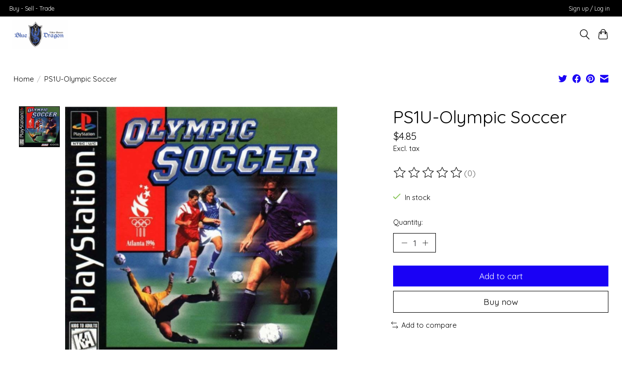

--- FILE ---
content_type: text/javascript;charset=utf-8
request_url: https://www.bluedragonvideogames.com/services/stats/pageview.js?product=40134110&hash=a355
body_size: -414
content:
// SEOshop 20-01-2026 18:25:25